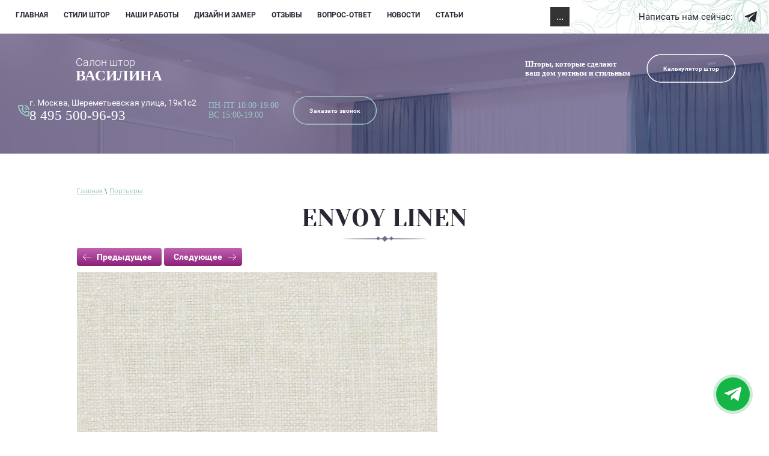

--- FILE ---
content_type: text/html; charset=utf-8
request_url: https://vacilina.ru/portyery/photo/envoy-linen
body_size: 11559
content:
		
	
	





	






		<!doctype html>
 
<html lang="ru">
	 
	<head>
				<meta charset="utf-8">
		 
		<meta name="robots" content="all"/>
		 <title>Envoy Linen</title> 
		<meta name="description" content="Envoy Linen">
		 
		<meta name="keywords" content="Envoy Linen">
		 
		<meta name="SKYPE_TOOLBAR" content="SKYPE_TOOLBAR_PARSER_COMPATIBLE">
		<meta name="viewport" content="width=device-width, height=device-height, initial-scale=1.0, maximum-scale=1.0, user-scalable=no">
		 
		<meta name="msapplication-tap-highlight" content="no"/>
		 
		<meta name="format-detection" content="telephone=no">
		
		 
				
				<link rel="stylesheet" href="/t/v1625/images/css/inner_min.css">
		
		<script src="/g/libs/jquery/1.10.2/jquery.min.js"></script>
		<script src="/g/s3/misc/adaptiveimage/1.0.0/adaptiveimage.js"></script>
		<meta name="yandex-verification" content="cfa6b39317fb9eb9" />
<meta name="cmsmagazine" content="86368d8963b4f0f96b434aafa426cd49" />
<meta name='wmail-verification' content='15680bc31554d59fcb6bd26ccfced25e' />
<meta name="msvalidate.01" content="121D9FC5657D09094F5DD45018AA6F17" />
<link rel='stylesheet' type='text/css' href='/shared/highslide-4.1.13/highslide.min.css'/>
<script type='text/javascript' src='/shared/highslide-4.1.13/highslide-full.packed.js'></script>
<script type='text/javascript'>
hs.graphicsDir = '/shared/highslide-4.1.13/graphics/';
hs.outlineType = null;
hs.showCredits = false;
hs.lang={cssDirection:'ltr',loadingText:'Загрузка...',loadingTitle:'Кликните чтобы отменить',focusTitle:'Нажмите чтобы перенести вперёд',fullExpandTitle:'Увеличить',fullExpandText:'Полноэкранный',previousText:'Предыдущий',previousTitle:'Назад (стрелка влево)',nextText:'Далее',nextTitle:'Далее (стрелка вправо)',moveTitle:'Передвинуть',moveText:'Передвинуть',closeText:'Закрыть',closeTitle:'Закрыть (Esc)',resizeTitle:'Восстановить размер',playText:'Слайд-шоу',playTitle:'Слайд-шоу (пробел)',pauseText:'Пауза',pauseTitle:'Приостановить слайд-шоу (пробел)',number:'Изображение %1/%2',restoreTitle:'Нажмите чтобы посмотреть картинку, используйте мышь для перетаскивания. Используйте клавиши вперёд и назад'};</script>

            <!-- 46b9544ffa2e5e73c3c971fe2ede35a5 -->
            <script src='/shared/s3/js/lang/ru.js'></script>
            <script src='/shared/s3/js/common.min.js'></script>
        <link rel='stylesheet' type='text/css' href='/shared/s3/css/calendar.css' /><link rel="icon" href="/favicon.png" type="image/png">

<!--s3_require-->
<link rel="stylesheet" href="/g/basestyle/1.0.1/gallery2/gallery2.css" type="text/css"/>
<link rel="stylesheet" href="/g/basestyle/1.0.1/gallery2/gallery2.blue.css" type="text/css"/>
<script type="text/javascript" src="/g/basestyle/1.0.1/gallery2/gallery2.js" async></script>
<!--/s3_require-->

<!--s3_goal-->
<script src="/g/s3/goal/1.0.0/s3.goal.js"></script>
<script>new s3.Goal({map:{"30501":{"goal_id":"30501","object_id":"40723100","event":"submit","system":"metrika","label":"request","code":"anketa"},"30701":{"goal_id":"30701","object_id":"40724900","event":"submit","system":"metrika","label":"request","code":"anketa"},"30901":{"goal_id":"30901","object_id":"41091100","event":"submit","system":"metrika","label":"request","code":"anketa"},"31101":{"goal_id":"31101","object_id":"41091300","event":"submit","system":"metrika","label":"request","code":"anketa"},"31301":{"goal_id":"31301","object_id":"38395300","event":"submit","system":"metrika","label":"request","code":"anketa"},"31501":{"goal_id":"31501","object_id":"13667061","event":"submit","system":"metrika","label":"request","code":"anketa"},"31901":{"goal_id":"31901","object_id":"12995461","event":"submit","system":"metrika","label":"request","code":"anketa"},"136301":{"goal_id":"136301","object_id":"4677901","event":"submit","system":"metrika","label":"request","code":"anketa"},"136501":{"goal_id":"136501","object_id":"4678101","event":"submit","system":"metrika","label":"request","code":"anketa"},"320701":{"goal_id":"320701","object_id":"11043501","event":"submit","system":"metrika","label":"request","code":"anketa"},"320901":{"goal_id":"320901","object_id":"11043301","event":"submit","system":"metrika","label":"request","code":"anketa"},"321101":{"goal_id":"321101","object_id":"11024301","event":"submit","system":"metrika","label":"request","code":"anketa"},"321301":{"goal_id":"321301","object_id":"11024101","event":"submit","system":"metrika","label":"request","code":"anketa"},"321501":{"goal_id":"321501","object_id":"2762701","event":"submit","system":"metrika","label":"request","code":"anketa"},"370501":{"goal_id":"370501","object_id":"14992101","event":"submit","system":"metrika","label":"request","code":"anketa"},"370701":{"goal_id":"370701","object_id":"14992301","event":"submit","system":"metrika","label":"request","code":"anketa"},"411901":{"goal_id":"411901","object_id":"16317101","event":"submit","system":"metrika","label":"request","code":"anketa"},"412101":{"goal_id":"412101","object_id":"16317301","event":"submit","system":"metrika","label":"request","code":"anketa"},"412301":{"goal_id":"412301","object_id":"15228101","event":"submit","system":"metrika","label":"request","code":"anketa"},"412501":{"goal_id":"412501","object_id":"15228301","event":"submit","system":"metrika","label":"request","code":"anketa"},"446306":{"goal_id":"446306","object_id":"2762701","event":"submit","system":"metrika","label":"FORMCALL","code":"anketa"},"446506":{"goal_id":"446506","object_id":"13667061","event":"submit","system":"metrika","label":"KONSULTACIYA","code":"anketa"},"446706":{"goal_id":"446706","object_id":"38395300","event":"submit","system":"metrika","label":"FORMMESSAGE","code":"anketa"},"1506702":{"goal_id":"1506702","object_id":"12779902","event":"submit","system":"metrika","label":"request","code":"anketa"}}, goals: [], ecommerce:[]});</script>
<!--/s3_goal-->

				  
		<!--[if lt IE 10]> <script src="/g/libs/ie9-svg-gradient/0.0.1/ie9-svg-gradient.min.js"></script> <script src="/g/libs/jquery-placeholder/2.0.7/jquery.placeholder.min.js"></script> <script src="/g/libs/jquery-textshadow/0.0.1/jquery.textshadow.min.js"></script> <script src="/g/s3/misc/ie/0.0.1/ie.js"></script> <![endif]-->
		<!--[if lt IE 9]> <script src="/g/libs/html5shiv/html5.js"></script> <![endif]-->
		 		 
		<script src="/t/v1625/images/js/seo_addons_2.js"></script>
		<link rel="stylesheet" href="/t/v1625/images/css/seo_addons_2.scss.css">
		
		<link rel="stylesheet" href="/t/v1625/images/css/site_addons.scss.css">
		<link rel="stylesheet" href="/t/v1625/images/css/bdr_addons.scss.css">
		
		<link rel="stylesheet" href="/g/templates/mgsite/css/messengers.module.css">
		<link rel="stylesheet" href="/t/v1625/images/site.btn.scss.css">
		
	</head>
	 
	<body >
		
		<div class="header">
			<div class="header-wrap">
				
				<div class="header-wrap__left">
					<div class="widget-21 horizontal menu-49 wm-widget-menu widget-type-menu_horizontal editorElement layer-type-widget" data-screen-button="more" data-responsive-tl="button" data-responsive-tp="button" data-responsive-ml="columned" data-more-text="..." data-child-icons="0">
						 
						<div class="menu-button">
							Меню
						</div>
						 
						<div class="menu-scroll">
							   <ul><li class="menu-item"><a href="/" ><span class="menu-item-text">Главная</span></a></li><li class="menu-item"><a href="/stili-shtor" ><span class="menu-item-text">Стили штор</span></a><ul class="level-2"><li><a href="/klassicheskiye-shtory"  target="_blank">Классические шторы</a></li><li><a href="/sovremennye-shtory" >Современные шторы</a></li><li><a href="/francuzskie-shtory" >Французские шторы</a></li><li><a href="/avstrijskie-shtory" >Австрийские шторы</a></li><li><a href="/anglijskie-shtory" >Английские шторы</a></li><li><a href="/shtory-v-stile-ar-deko"  target="_blank">Шторы в стиле Ар-деко</a></li><li><a href="/shtory-v-stile-provans" >Шторы в стиле прованс</a></li></ul></li><li class="menu-item"><a href="/fotogalereya" ><span class="menu-item-text">Наши работы</span></a></li><li class="menu-item"><a href="/vyzov-dizajnera-zamer" ><span class="menu-item-text">Дизайн и замер</span></a></li><li class="menu-item"><a href="/otzyvy" ><span class="menu-item-text">Отзывы</span></a></li><li class="menu-item"><a href="/vopros-otvet" ><span class="menu-item-text">Вопрос-ответ</span></a></li><li class="menu-item"><a href="/novosti" ><span class="menu-item-text">Новости</span></a></li><li class="menu-item"><a href="/stati" ><span class="menu-item-text">Статьи</span></a></li><li class="menu-item"><a href="/dostavka-i-oplata" ><span class="menu-item-text">Доставка и оплата</span></a></li><li class="menu-item"><a href="/about" ><span class="menu-item-text">О компании</span></a></li><li class="menu-item"><a href="/kontakty" ><span class="menu-item-text">Контакты</span></a></li></ul> 
						</div>
						 
					</div>
				</div>
				
									<div class="header-wrap__right">
						<div class="header-social">
															<div class="header-social__title">Написать нам сейчас:</div>
														<div class="header-social__list">
																											<div class="header-social__item">
											<a href="https://t.me/+79253784825">
												<img src="/thumb/2/ZI80L9_l1UyVyTumuWmwIA/r/d/1telegram.svg" alt="Telegramm">
											</a>
										</div>
																								</div>
						</div>
					</div>
								
			</div>
		</div>
		
		<div class="main-banner overlay" style="background-image: url(/thumb/2/45iqy8M4Pbd0TVAOsTXcHQ/r/d/top_pic.jpg);">
			
			<div class="header-banner">
			
				<div class="header-banner__wrap">
					
											<div class="header-banner__left">
							<div class="header-logo">
																	<div class="logo">
																					<a  class="logo-wrap" href="https://vacilina.ru">
																						<img src="/thumb/2/hmtCegsTL8c470gM6U0KMg/100r100/d/logo.svg" alt="logo">
																					</a>
																			</div>
																									<div class="site-name">
										<div class="site-name__desc">
											Салон штор
										</div>
										<div class="site-name__title">
											Василина
										</div>
									</div>
															</div>
						</div>
																<div class="header-banner__middle">
							<div class="header-btn__link">
								<div class="btn-link__title">Шторы, которые сделают ваш 
дом уютным и стильным</div>
								<a href="/kalkulyator" class="header-btn">Калькулятор штор</a>
							</div>
						</div>
										
					<div class="header-banner__right">
						
						<div class="header-phone">
							<div class="header-phone__icon">
								<span></span>
							</div>
							<div class="top-contacts__phone_cont">
									
																	<div class="phone-block">
																					<div class="phone-title">г. Москва, Шереметьевская улица, 19к1с2</div>
																															<div class="phone-num"><a href="tel:8 495 500-96-93">8 495 500-96-93</a></div>
																			</div>
									
							</div>
						</div>
						
						<div class="header-top__work_body">
															<div class="header-top__work__item">ПН-ПТ 10:00-19:00</div>
															<div class="header-top__work__item">ВС 15:00-19:00</div>
													</div>
						
						<div class="header-right__btn">
							    <a class="button-245 widget-146 widget-type-button editorElement layer-type-widget" href="#"  data-api-type="popup-form" data-api-url="/-/x-api/v1/public/?method=form/postform&param[form_id]=29635309&param[tpl]=wm.form.popup.tpl&placeholder=placeholder&tit_en=1&sh_err_msg=0&ic_en=0&u_s=/user" data-wr-class="popover-wrap-246"><span>Заказать звонок</span></a>
						</div>
						
					</div>
					
				</div>
				
			</div>
			
			<div class="banner-info__wrap banner-info__in">
				
				<div class="banner-info__innder">
				
					<div class="banner-info__top">
						<div class="banner-info__title">Идеальные шторы на заказ</div>
						<div class="banner-info__subtitle">по вашим размерам от 3 дней</div>
					</div>
					
					<div class="banner-info__middle">
						<div class="banner-info__desc">Создайте уют и стиль своего интерьера</div>
						<div class="banner-info__body"><ul>
	<li>на выбор более 3000 образцов ткани</li>
	<li>бесплатный эскиз изделия</li>
	<li>бесплатный выезда дизайнера с образцами по Москве и МО</li>
</ul></div>
					</div>
					
					<div class="banner-info__bottom">
						<div class="banner-info__btn-text-left">Поможем с выбором тканей и предложим до 3 вариантов реализации исходя из ваших пожеланий и бюджета</div>
						<div class="banner-info__btn">
							    <a class="button-245 widget-146 widget-type-button editorElement layer-type-widget" href="#"  data-api-type="popup-form" data-api-url="/-/x-api/v1/public/?method=form/postform&param[form_id]=29651909&param[tpl]=wm.form.popup.tpl&placeholder=placeholder&tit_en=1&sh_err_msg=0&ic_en=0&u_s=/user" data-wr-class="popover-wrap-247"><span>Записаться на замер</span></a>
						</div>
						<div class="banner-info__btn-text-right">При первом обращении скидка<span>до 7%</span></div>
					</div>
					
				</div>
				
			</div>
			
			<div class="banner-adw banner-adw__in">
				<div class="advantages1__wrapper">
		            			            <div class="item">
			                				                <div class="item__right">
				                    <div class="adv-title">
				                    					                    				                    			<span>
			                    				<img src="/thumb/2/9TMtZu4o_8f8mIQXbrZDxA/r/d/pre_1.svg" alt="Большой опыт">
			                    			</span>
			                    						                    					                    		<div class="title">
				                    			Большой опыт
				                    		</div>
			                    						                    </div>
				                    <div class="desc">За последний год мы успешно выполнили более 250 заказов и клиенты высоко оценили наш профессионализм, постоянно обращаются к нам и рекомендуют нас другим.</div>				                </div>
			                			            </div>
		            			            <div class="item">
			                				                <div class="item__right">
				                    <div class="adv-title">
				                    					                    				                    			<span>
			                    				<img src="/thumb/2/bmPSOKVaVdLDWUBnYZTtpQ/r/d/pre_2.svg" alt="Качественные материалы">
			                    			</span>
			                    						                    					                    		<div class="title">
				                    			Качественные материалы
				                    		</div>
			                    						                    </div>
				                    <div class="desc">Используем только лучшие ткани и фурнитуру от ведущих мировых производителей, все материалы имеют сертификаты соответствия, гарантируя надежность и экологичность.</div>				                </div>
			                			            </div>
		            			            <div class="item">
			                				                <div class="item__right">
				                    <div class="adv-title">
				                    					                    				                    			<span>
			                    				<img src="/thumb/2/uOA9uKPpFxPx4fcWjLd20Q/r/d/pre_3.svg" alt="Опытные специалисты">
			                    			</span>
			                    						                    					                    		<div class="title">
				                    			Опытные специалисты
				                    		</div>
			                    						                    </div>
				                    <div class="desc">Наши мастера обладают профильным образованием и богатым практическим опытом, что гарантирует высокое качество выполнения заказа.</div>				                </div>
			                			            </div>
		            			            <div class="item">
			                				                <div class="item__right">
				                    <div class="adv-title">
				                    					                    				                    			<span>
			                    				<img src="/thumb/2/CDqHZ_tDjiIAHRcDwKrrVQ/r/d/pre_4.svg" alt="Дополнительные услуги">
			                    			</span>
			                    						                    					                    		<div class="title">
				                    			Дополнительные услуги
				                    		</div>
			                    						                    </div>
				                    <div class="desc">Оказываем услуги по установке карнизов и жалюзи, навеске и отпариванию штор, выполняем все работы &quot;под ключ&quot;, обеспечивая полное удобство и качество для наших клиентов</div>				                </div>
			                			            </div>
		            		        </div>
			</div>
			
		</div>
		 
		<div class="wrapper editorElement layer-type-wrapper" >
			  <div class="side-panel side-panel-60 widget-type-side_panel editorElement layer-type-widget widget-29" data-layers="['widget-21':['tablet-landscape':'inSide','tablet-portrait':'inSide','mobile-landscape':'inSide','mobile-portrait':'inSide']]" data-phantom="1" data-position="left">
	<div class="side-panel-top">
		<div class="side-panel-button">
			<span class="side-panel-button-icon">
				<span class="side-panel-button-icon-line"></span>
				<span class="side-panel-button-icon-line"></span>
				<span class="side-panel-button-icon-line"></span>
			</span>
		</div>
		<div class="side-panel-top-inner" ></div>
	</div>
	<div class="side-panel-mask"></div>
	<div class="side-panel-content">
				<div class="side-panel-content-inner"></div>
	</div>
</div>   
					<div class="editorElement layer-type-block ui-droppable block-32" >
		<div class="editorElement layer-type-block ui-droppable block-35" >
			 <div itemscope="" itemtype="http://schema.org/BreadcrumbList" class="widget-31 path widget-type-path editorElement layer-type-widget"><span itemscope="" itemprop="itemListElement" itemtype="http://schema.org/ListItem"><a itemprop="item" href="/"><span itemprop="name">Главная</span><meta itemprop="position" content="1"></a></span> \ <span itemscope="" itemprop="itemListElement" itemtype="http://schema.org/ListItem"><a itemprop="item" href="/portyery"><span itemprop="name">Портьеры</span><meta itemprop="position" content="2"></a></span></div> 
			<h1 class="h1 widget-32 widget-type-h1 editorElement layer-type-widget">
				Envoy Linen
			</h1>
			<article class="content-68 content widget-33 widget-type-content editorElement layer-type-widget">		<div class="g-page g-page-gallery2 g-page-gallery2--photo">

		
		
						
										
										
			
			
			<a href="/portyery/photo/envoy-glacier-grey" class="g-button g-button--invert g-button--arr-left">Предыдущее</a>
			<a href="/portyery/photo/envoy-mauve-orchid" class="g-button g-button--invert g-button--arr-right">Следующее</a>

			
			<div class="g-gallery2-preview ">
	<img src="/thumb/2/X1z9EvP5WMoflX-tDGGjIw/800r600/d/envoy_linen.jpg" alt='Изображение'>
</div>

			
			<a href="/portyery/photo/envoy-glacier-grey" class="g-gallery2-thumb g-gallery2-thumb--prev">
	<span class="g-gallery2-thumb__image">
									<img src="/thumb/2/iHpUi2TFv7hd-hfAHUvNBQ/180r140/d/envoy_glacier_grey.jpg" alt="Изображение">
						</span>
	<span class="g-link g-link--arr-left">Предыдущее</span>
</a>
			
			<a href="/portyery/photo/envoy-mauve-orchid" class="g-gallery2-thumb g-gallery2-thumb--next">
	<span class="g-gallery2-thumb__image">
									<img src="/thumb/2/WHMD5lFAF0dQ4kYt1Y-W3g/180r140/d/envoy_mauve_orchid.jpg" alt="Изображение">
						</span>
	<span class="g-link g-link--arr-right">Следующее</span>
</a>
			
			<div class="g-line"><a href="/portyery/album/monteverde" class="g-button g-button--invert">Вернуться в галерею</a></div>

		
			</div>

	</article>
		</div>
		
				
	</div>
	<div class="editorElement layer-type-block ui-droppable block-14" >
		<div class="layout layout_center not-columned layout_20_id_29" >
			<div class="editorElement layer-type-block ui-droppable block-18" >
				<div class="layout column layout_30" >
					<div class="editorElement layer-type-block ui-droppable block-19" >
						           
    
    
	<div class="form-33 widget-12 vertical_mode widget-type-form_adaptive editorElement layer-type-widget">
        <div class="form__header"><div class="align-elem">Получить консультацию</div></div>                    				<div class="form__text"><div class="align-elem"><span style="font-size:14pt;">Оставьте свои контакты и мы обязательно свяжемся с Вами!</span></div></div>
                    		<div class="form__body" data-api-type="form" data-api-url="/-/x-api/v1/public/?method=form/postform&param[form_id]=13667061">
            				<form method="post">
					<input type="hidden" name="_form_item" value="33">
					<input type="hidden" name="form_id" value="13667061">
					<input type="hidden" name="tpl" value="db:bottom.tpl">
                    						<div class="form-table">
							<div class="form-tbody">
                                									<div class="form-item-group group-text">
                                        <div class="form-item form-text name"><div class="form-item__body"><input class="wm-input-default"  placeholder="* Ваше имя: "  type="text" size="1" maxlength="100" value="" name="d[0]" id="d[0]" required /></div></div><div class="form-item form-text phone"><div class="form-item__body"><input class="wm-input-default"  placeholder="* Телефон: "  type="text" size="1" maxlength="100" value="" name="d[1]" id="d[1]" required /></div></div>
									</div>
                                                                									<div class="form-item-group group-textarea">
                                        <div class="form-item form-textarea comments"><label class="form-item__body"><textarea class="wm-input-default"  placeholder=" Комментарии: " cols="1" rows="1" name="d[2]" id="d[2]"></textarea></label></div>
									</div>
                                							</div>
                            								<div class="form-tfoot">
									<div class="form-item-group group-button">
                                                                                    <div class="form-item form-checkbox field_150673300"><div class="form-item__body"><input type="checkbox" id="d[3]" name="d[3]"><label for="d[3]" class="form-item__title">Я согласен(на) на обработку моих <a href="/user/agreement">персональных данных</a>:</label></div></div>
                                                                                                                            <div class="form-submit"><div class="form-item__body"><button class="wm-input-default" type="submit"><span class="align-elem">Отправить</span></button></div></div>
                                        									</div>
								</div>
                            						</div>
                                                                    				<re-captcha data-captcha="recaptcha"
     data-name="captcha"
     data-sitekey="6LcNwrMcAAAAAOCVMf8ZlES6oZipbnEgI-K9C8ld"
     data-lang="ru"
     data-rsize="invisible"
     data-type="image"
     data-theme="light"></re-captcha></form>
            		</div>
	</div>
       
					</div>
				</div>
				<div class="layout column layout_32" >
					<div class="editorElement layer-type-block ui-droppable block-21" >
						  
		
	<div class="editable_block-37 widget-16 editorElement layer-type-widget">
		<div class="header"><div class="align-elem">Контактная информация</div></div>		<div class="body">
																																																																																						
		</div>
	</div>

        <div class="address-34 widget-13 address-block contacts-block widget-type-contacts_address editorElement layer-type-widget">
        <div class="inner">
            <label class="cell-icon" for="tg34">
                <span class="icon"></span>
            </label>
            <input id="tg34" class="tgl-but" type="checkbox">
            <div class="block-body-drop">
                <div class="cell-text">
                    <div class="title"><div class="align-elem">Адрес:</div></div>
                    <div class="text_body">
                        <div class="align-elem">Москва, Шереметьевская улица, 19к1с2</div>
                    </div>
                </div>
            </div>
        </div>
    </div>
    	<div class="phones-35 widget-14 phones-block contacts-block widget-type-contacts_phone editorElement layer-type-widget" style="background: url(/t/v1294/images/images/tel.png) left 14px/ auto auto no-repeat;">
		<div class="inner">
			<label class="cell-icon" for="tg-phones-35">
				<span class="icon"></span>
			</label>
			<input id="tg-phones-35" class="tgl-but" type="checkbox">
			<div class="block-body-drop">
				<div class="cell-text">
					<div class="title"><div class="align-elem">Телефон:</div></div>
					<div class="text_body">
						<div class="align-elem">
															<div><a href="tel:84955009693">8 495 500-96-93</a></div><div><a href="tel:84956891663">8 495 689-16-63</a></div>													</div>
						
						
					</div>
					
				</div>
			</div>
			<div class="work_header 1" style="color: white;font-weight: bold;margin-top: 15px;font-size: 15px"><a href="mailto:salon_v@mail.ru">salon_v@mail.ru</a></div>
			<div class="work_header" style="color: white;font-weight: bold;margin-top: 15px;font-size: 15px">ПН-ПТ 10:00-19:00<br> ВС 15:00-19:00</div>
		</div>
	</div>
    	<div class="schedule-36 widget-15 schedule-block contacts-block widget-type-contacts_schedule editorElement layer-type-widget">
		<div class="inner">
			<label class="cell-icon" for="tg-schedule-36">
				<span class="icon"></span>
			</label>
			<input id="tg-schedule-36" class="tgl-but" type="checkbox">
			<div class="block-body-drop">
				<div class="cell-text">
					<div class="title"><div class="align-elem">График работы:</div></div>
					<div class="text_body">
						<div class="align-elem">ПН-ПТ 10:00-19:00, ВС 15:00-19:00</div>
					</div>
				</div>
			</div>
		</div>
	</div>
  
						<div class="widget-28 widgetsocial-59 widget-type-social_links editorElement layer-type-widget">
							 <div class="soc-content">  <div class="soc-item vk"><a href="https://m.vk.com/id710439983" class="soc" target="_blank"><span class="wg-soc-icon"></span></a></div></div>
		</div>
		
		<div class="share_block" style="text-align: left; padding: 40px 10px 0;">
						<div class="cont-soc">
							<script src="https://yastatic.net/es5-shims/0.0.2/es5-shims.min.js"></script>
							<script src="https://yastatic.net/share2/share.js"></script>
							<div class="ya-share2" data-services="vkontakte,odnoklassniki,moimir,twitter"></div>
						</div>
					</div>
	</div>
</div>
</div>
</div>
</div>
<div class="editorElement layer-type-block ui-droppable block-22" >
	<div class="layout layout_center not-columned layout_38_id_39" >
		<div class="editorElement layer-type-block ui-droppable block-23" >
			<div class="left_wr">
			<iframe src="https://yandex.ru/sprav/widget/rating-badge/1048491721" width="150" height="50" frameborder="0"></iframe>
			<br>
			<div class="layout column layout_44" >
				<div class="editorElement layer-type-block ui-droppable block-26" >
					<div class="site-copyright widget-19 widget-type-site_copyright editorElement layer-type-widget">
						 
						<div class="align-elem">
							   Copyright &copy; 2018 - 2026							
							Салон штор "Василина" 
						</div>
						 
					</div>
				</div>
								<div class="site_map_link">
					<a href="/karta-sajta">Карта сайта</a>
				</div>
							</div>
			<div class="layout column layout_42" >
				<div class="editorElement layer-type-block ui-droppable block-25" >
					<div class="site-counters widget-18 widget-type-site_counters editorElement layer-type-widget">
						 <!-- Yandex.Metrika counter -->
<script type="text/javascript" >
   (function(m,e,t,r,i,k,a){m[i]=m[i]||function(){(m[i].a=m[i].a||[]).push(arguments)};
   m[i].l=1*new Date();k=e.createElement(t),a=e.getElementsByTagName(t)[0],k.async=1,k.src=r,a.parentNode.insertBefore(k,a)})
   (window, document, "script", "https://mc.yandex.ru/metrika/tag.js", "ym");

   ym(55790587, "init", {
        clickmap:true,
        trackLinks:true,
        accurateTrackBounce:true,
        webvisor:true
   });
</script>
<noscript><div><img src="https://mc.yandex.ru/watch/55790587" style="position:absolute; left:-9999px;" alt="Yandex.Metrika" /></div></noscript>
<!-- /Yandex.Metrika counter -->

<!-- Yandex.Metrika counter -->
<script type="text/javascript" >
   (function(m,e,t,r,i,k,a){m[i]=m[i]||function(){(m[i].a=m[i].a||[]).push(arguments)};
   m[i].l=1*new Date();k=e.createElement(t),a=e.getElementsByTagName(t)[0],k.async=1,k.src=r,a.parentNode.insertBefore(k,a)})
   (window, document, "script", "https://mc.yandex.ru/metrika/tag.js", "ym");

   ym(71731705, "init", {
        clickmap:true,
        trackLinks:true,
        accurateTrackBounce:true
   });
</script>
<noscript><div><img src="https://mc.yandex.ru/watch/71731705" style="position:absolute; left:-9999px;" alt="Yandex.Metrika" /></div></noscript>
<!-- /Yandex.Metrika counter -->

<!--LiveInternet counter--><script type="text/javascript">
document.write("<a href='//www.liveinternet.ru/click' "+
"target=_blank><img src='//counter.yadro.ru/hit?t12.2;r"+
escape(document.referrer)+((typeof(screen)=="undefined")?"":
";s"+screen.width+"*"+screen.height+"*"+(screen.colorDepth?
screen.colorDepth:screen.pixelDepth))+";u"+escape(document.URL)+
";h"+escape(document.title.substring(0,150))+";"+Math.random()+
"' alt='LiveInternet' title='LiveInternet: показано число просмотров за 24"+
" часа, посетителей за 24 часа и за сегодня' "+
"border='0' width='88' height='31'><\/a>")
</script><!--/LiveInternet-->

<!-- Global site tag (gtag.js) - Google Analytics -->
<script async src="https://www.googletagmanager.com/gtag/js?id=UA-170618929-1"></script>
<script>
  window.dataLayer = window.dataLayer || [];
  function gtag(){dataLayer.push(arguments);}
  gtag('js', new Date());

  gtag('config', 'UA-170618929-1');
</script>

<script type="text/javascript" src="//cp.onicon.ru/loader/5445ee4572d22c714d000196.js"></script>
<!--__INFO2026-01-18 14:34:04INFO__-->
 
					</div>
				</div>
			</div>
			</div>
			<div class="layout column layout_40" >
				
				<div class="payment_systems">
										<div class="paym_title">Способы оплаты:</div>
					    <div class="soc_networks">
					    					    					        <a href="/dostavka-i-oplata" class="soc_item">
				                <img src="/thumb/2/o8Oam5YM4uKNTnl9tu-vcQ/40r40/d/card_1.png" alt="Карта" title="Карта" class="icon">
					        </a>
											    					    					        <a href="/dostavka-i-oplata" class="soc_item">
				                <img src="/thumb/2/yLXu2Q2OwrfSIN7ZaaVC_w/40r40/d/cash_1.png" alt="Наличные" title="Наличные" class="icon">
					        </a>
											    					</div>
									</div>
				
				
				<div class="delivery_systems">
										<div class="delivery_title">Способы доставки:</div>
					    <div class="soc_networks">
					    					    					        <a href="/dostavka-i-oplata" class="soc_item">
				                <img src="/thumb/2/FzAQOrGLTX5sR9_psNKPxg/40r40/d/kurer.png" alt="Курьер" title="Курьер" class="icon">
					        </a>
											    					    					        <a href="/dostavka-i-oplata" class="soc_item">
				                <img src="/thumb/2/dINH6SEcI_nLsxlecL1l_A/40r40/d/samovyvoz.png" alt="Самовывоз" title="Самовывоз" class="icon">
					        </a>
											    					</div>
									</div>
				
				<div class="cop_wr">
										<div class="garantee_icon">
						<img src="/thumb/2/356M9ck0kDSNeewxBe5KGA/100r100/d/garantiya.png" alt="Гарантия на изделие 1 год" title="Гарантия на изделие 1 год">
					</div>
										<div class="editorElement layer-type-block ui-droppable block-24">
						<div class="mega-copyright widget-17 widget-type-mega_copyright editorElement layer-type-widget"><span style='font-size:14px;' class='copyright'><!--noindex--><span style="text-decoration:underline; cursor: pointer;" onclick="javascript:window.open('https://megagr'+'oup.ru/?utm_referrer='+location.hostname)" class="copyright">Создать сайт</span> в Мегагрупп.ру<!--/noindex-->
</span></div>					</div>
				</div>
				
			</div>
		</div>
	</div>
</div>
<div class="scroll_btn"></div>
</div>



 <div itemscope itemtype="http://schema.org/Organization" class="contacts_schema">
 <span itemprop="name" class="company">Салон штор Василина</span>
     <div itemprop="address" itemscope itemtype="http://schema.org/PostalAddress" class="address">
      <span itemprop="streetAddress" class="street">Шереметьевская улица, 19к1с2</span>
              <span itemprop="postalCode">127521</span>
                    <span itemprop="addressLocality">Москва</span>
           </div>
      <span itemprop="telephone">+7 (495) 500-96-93</span>
     <span itemprop="telephone">+7 (495) 689-16-63</span>
 
     <span itemprop="email">salon_v@mail.ru</span>
  </div>
<link rel="stylesheet" href="/g/css/styles_articles_tpl.css">
<link href="/g/s3/anketa2/1.0.0/css/jquery-ui.css" rel="stylesheet" type="text/css"/>
<script type="text/javascript" src="/g/libs/jquery-maskedinput/1.3.1//jquery.maskedinput.min.js"></script> 
<script src="/g/libs/jqueryui/1.10.0/jquery-ui.min.js" type="text/javascript"></script>
	<script src="/g/s3/anketa2/1.0.0/js/jquery.ui.datepicker-ru.js"></script>
 
<script src="/g/s3/misc/form/1.2.0/s3.form.js" type="text/javascript"></script>
<link rel="stylesheet" href="/g/libs/jquery-popover/0.0.3/jquery.popover.css">
<script src="/g/libs/jquery-popover/0.0.3/jquery.popover.min.js" type="text/javascript"></script>
<script src="/g/libs/owl-carousel/2.3.4/owl.carousel.min.js" charset="utf-8"></script>
<link rel="stylesheet" href="/g/libs/owl-carousel/2.3.4/owl.carousel.min.css">
<script type="text/javascript" src="/t/v1625/images/js/main.js"></script>
<link rel="stylesheet" href="/t/v1625/images/css/seo_addons.scss.css">

<div class="mg-global-messengers">
	<button class="mg-global-messengers__button"><span></span><span></span><span></span></button>
	<div class="mg-global-messengers__list">
		<div class="mg-global-messengers__list-inner">
			<div class="mg-global-messengers__item">
				<button class="mg-global-messengers__item-button js-onicon-button"><img src="/t/v1625/images/message_chat.svg" alt=""></button>
				<div class="mg-global-messengers__item-text">Онлайн-чат</div>
			</div>
			<div class="mg-global-messengers__item">
				<a href="https://t.me/+79253784825" target="_blank" class="mg-global-messengers__item-button js-telegram-button">
					<img src="/thumb/2/Equ6Of5JmdV93OA3eD6B0g/48c48/d/message_tg.svg" alt="Telegram" />
				</a>
				<div class="mg-global-messengers__item-text">Telegram</div>
			</div>
			<div class="mg-global-messengers__item">
				<a href="https://api.whatsapp.com/send?phone=79253784825" target="_blank" class="mg-global-messengers__item-button js-whatsapp-button">
					<img src="/thumb/2/fQIzZq0uJxR1M963KVm7Bg/48c48/d/message_wa.svg" alt="Whatsapp" />
				</a>
				<div class="mg-global-messengers__item-text">Whatsapp</div>
			</div>
		</div>
	</div>
</div>
<script src="/t/v1625/images/site.addons.js"></script>

<!-- assets.bottom -->
<!-- </noscript></script></style> -->
<script src="/my/s3/js/site.min.js?1768462484" ></script>
<script >/*<![CDATA[*/
var megacounter_key="2dfb0b695aba5ab4f40654e73bd51aa3";
(function(d){
    var s = d.createElement("script");
    s.src = "//counter.megagroup.ru/loader.js?"+new Date().getTime();
    s.async = true;
    d.getElementsByTagName("head")[0].appendChild(s);
})(document);
/*]]>*/</script>
<script >/*<![CDATA[*/
$ite.start({"sid":2024764,"vid":2037884,"aid":2401034,"stid":4,"cp":21,"active":true,"domain":"vacilina.ru","lang":"ru","trusted":false,"debug":false,"captcha":3,"onetap":[{"provider":"vkontakte","provider_id":"51960191","code_verifier":"O3YmFmdyMD5WxMMONGVYdETZMjD2DhhNNWUJhTkmgRQ"}]});
/*]]>*/</script>
<!-- /assets.bottom -->
</body>
 
</html>	

--- FILE ---
content_type: text/css
request_url: https://vacilina.ru/t/v1625/images/css/site_addons.scss.css
body_size: 1783
content:
@charset 'utf-8';
body.calc .block-35 {
  width: auto; }
  body.calc .widget-33, body.calc .block-32 {
    padding: 0; }
  body.calc .widget-31, body.calc .widget-32 {
    display: none; }

div[id*="sandbox_theme_panel"] {
  top: 15% !important;
  bottom: auto !important;
  width: 130px !important;
  font: bold 14px Arial !important;
  padding: 5px !important;
  color: #000; }

.newblock {
  padding: 41px 30px 50px;
  background: #f2f0f8; }
  .newblock__inner {
    max-width: 1024px;
    margin: 0 auto;
    text-align: center; }
  .newblock__title {
    color: #8269b5;
    font: 30px/1 Yeseva One, serif;
    margin-bottom: 13px;
    padding: 0 40px 18px;
    background: url(../newblock_icon.png) 50% 100% no-repeat; }
  .newblock__body {
    color: #8269b5;
    font: 16px Roboto;
    margin-bottom: 22px; }
  a.newblock__link {
    display: inline-block;
    vertical-align: top;
    text-decoration: none;
    color: #fff;
    font: 18px/1 Roboto, serif;
    background: #8d217a;
    border: 1px solid #fff;
    padding: 11px 20px;
    text-decoration: none; }
    a.newblock__link:hover {
      text-decoration: underline; }

.calc {
  background: url(../newbg.jpg) 50% 50% / cover no-repeat; }
  .calc__inner {
    max-width: 1024px;
    margin: 0 auto;
    padding: 110px 0 86px;
    color: #fff;
    position: relative;
    left: 30px; }
  .calc__title {
    font: 30px/1.33 Yeseva One, serif;
    padding-bottom: 23px;
    text-transform: uppercase;
    max-width: 420px;
    background: url(../newblock_icon1.png) 0 100% no-repeat;
    margin-bottom: 23px; }
  .calc__value {
    margin-bottom: 24px;
    font: 18px Roboto, serif; }
    .calc__value input[type="text"] {
      display: block;
      width: 215px;
      margin-top: 5px;
      box-sizing: border-box;
      border-radius: 2px;
      border: 1px solid #fff;
      background: none;
      outline: none;
      color: #fff;
      padding: 8px 12px; }
      .calc__value input[type="text"]::-webkit-input-placeholder {
        color: #fff; }
      .calc__value input[type="text"]::-moz-placeholder {
        /* Firefox 19+ */
        color: #fff; }
      .calc__value input[type="text"]:-ms-input-placeholder {
        /* IE 10+ */
        color: #fff; }
      .calc__value input[type="text"]:-moz-placeholder {
        /* Firefox 18- */
        color: #fff; }
  .calc button[type="submit"] {
    background: none;
    border: 1px solid #fff;
    border-radius: 2px;
    background: #8d217a;
    width: 215px;
    text-align: center;
    padding: 8px 5px;
    color: #fff;
    margin: 6px 0 57px; }
    .calc button[type="submit"]:hover {
      text-decoration: underline; }
  .calc__sum {
    font: 30px Yeseva One, serif;
    margin-bottom: 55px; }
    .calc__sum > span {
      font-family: Roboto, serif; }
  .calc__note {
    font: 18px/1.44 Roboto, serif; }
    .calc__note p:first-child {
      margin-top: 0; }
    .calc__note p:last-child {
      margin-bottom: 0; }

@media (max-width: 1024px) {
  .calc__inner {
    left: auto;
    padding-left: 30px;
    padding-right: 30px; } }

@media (max-width: 960px) {
  .newblock__title {
    padding-left: 0;
    padding-right: 0; } }

@media (max-width: 480px) {
  .newblock {
    padding: 20px; }

  .newblock__title {
    font-size: 23px; }

  .newblock__body {
    font-size: 14px; }

  .calc__inner {
    padding: 40px 20px; }

  .calc__sum, .calc button[type="submit"] {
    margin-bottom: 30px; }

  .calc__note {
    font-size: 16px; } }

@media (max-width: 380px) {
  .calc__sum {
    font-size: 24px; }

  .newblock__title {
    font-size: 18px; }

  .newblock__body {
    font-size: 14px;
    margin-bottom: 12px; } }

@media (max-width: 320px) {
  .calc__sum {
    font-size: 20px; }

  .calc__title {
    font-size: 25px; } }

.content-68 .button-panel {
  background-color: #f2f0f8;
  padding: 30px 0;
  text-align: center; }
  .content-68 .button-panel-inner {
    margin-left: auto;
    margin-right: auto;
    max-width: 1024px;
    padding-left: 10px;
    padding-right: 10px; }
  .content-68 .button-panel-title {
    color: #8273c1;
    padding-bottom: 15px;
    background: url(../images/newblock_icon_pink.png) bottom center no-repeat;
    margin-bottom: 10px;
    font-size: 24px;
    font-family: Yeseva One, serif;
    line-height: 1.1;
    white-space: pre-line; }
  .content-68 .button-panel-note {
    color: #8273c1;
    font-size: 13px;
    margin-bottom: 10px; }
  .content-68 .button-panel-item {
    display: inline-block;
    text-decoration: none;
    color: #fff;
    background-color: #8b2578;
    padding: 5px 15px;
    font-size: 14px; }

.g-page-gallery2.g-page-gallery2--photo {
  margin: 0; }
  .g-page-gallery2.g-page-gallery2--photo .g-button.g-button--invert {
    color: #fff !important;
    border: 0 !important;
    box-shadow: none !important; }
  .g-page-gallery2.g-page-gallery2--photo .g-button--invert.g-button--arr-right::after {
    background: url("data:image/svg+xml,%3Csvg%20version%3D%221.1%22%20baseProfile%3D%22full%22%20xmlns%3D%22http%3A%2F%2Fwww.w3.org%2F2000%2Fsvg%22%20xmlns%3Axlink%3D%22http%3A%2F%2Fwww.w3.org%2F1999%2Fxlink%22%20xmlns%3Aev%3D%22http%3A%2F%2Fwww.w3.org%2F2001%2Fxml-events%22%20xml%3Aspace%3D%22preserve%22%20x%3D%220px%22%20y%3D%220px%22%20width%3D%2213px%22%20height%3D%2211px%22%20%20viewBox%3D%220%200%2013%2011%22%20preserveAspectRatio%3D%22none%22%20shape-rendering%3D%22geometricPrecision%22%3E%3Cpath%20fill%3D%22%23fff%22%20d%3D%22M7.1%2C0.7L7.8%2C0L13%2C5.5L7.8%2C11l-0.7-0.7l4-4.3H0V5h11.1L7.1%2C0.7z%22%2F%3E%3C%2Fsvg%3E") 0 0 no-repeat; }
  .g-page-gallery2.g-page-gallery2--photo .g-button--invert.g-button--arr-left::after {
    background: url("data:image/svg+xml,%3Csvg%20version%3D%221.1%22%20baseProfile%3D%22full%22%20xmlns%3D%22http%3A%2F%2Fwww.w3.org%2F2000%2Fsvg%22%20xmlns%3Axlink%3D%22http%3A%2F%2Fwww.w3.org%2F1999%2Fxlink%22%20xmlns%3Aev%3D%22http%3A%2F%2Fwww.w3.org%2F2001%2Fxml-events%22%20xml%3Aspace%3D%22preserve%22%20x%3D%220px%22%20y%3D%220px%22%20width%3D%2213px%22%20height%3D%2211px%22%20%20viewBox%3D%220%200%2013%2011%22%20preserveAspectRatio%3D%22none%22%20shape-rendering%3D%22geometricPrecision%22%3E%3Cpath%20fill%3D%22%23fff%22%20d%3D%22M5.9%2C0.7L5.2%2C0L0%2C5.5L5.2%2C11l0.7-0.7L1.9%2C6H13V5H1.9L5.9%2C0.7z%22%2F%3E%3C%2Fsvg%3E") 0 0 no-repeat; }


--- FILE ---
content_type: text/css
request_url: https://vacilina.ru/t/v1625/images/site.btn.scss.css
body_size: -22
content:
.scroll_btn {
  right: auto;
  bottom: 16px;
  left: 16px;
}


--- FILE ---
content_type: text/css
request_url: https://vacilina.ru/t/v1625/images/css/seo_addons.scss.css
body_size: 1790
content:
html body #_lp_block_63981700[data-block-layout='20251'] .lpc-gallery-3__content, html body #_lp_block_62951900[data-block-layout='20251'] .lpc-gallery-3__content, html body #_lp_block_23719301[data-block-layout='20251'] .lpc-gallery-3__content, html body #_lp_block_23751301[data-block-layout='20251'] .lpc-gallery-3__content, html body #_lp_block_9901701[data-block-layout='20251'] .lpc-gallery-3__content, html body #_lp_block_32833901[data-block-layout='20251'] .lpc-gallery-3__content, html body #_lp_block_35237501[data-block-layout='20251'] .lpc-gallery-3__content, html body #_lp_block_32399501[data-block-layout='20251'] .lpc-gallery-3__content {
  max-width: 678px;
  margin: -80px auto 36px; }
  @media (max-width: 827px) {
    html body #_lp_block_63981700[data-block-layout='20251'] .lpc-gallery-3__content, html body #_lp_block_62951900[data-block-layout='20251'] .lpc-gallery-3__content, html body #_lp_block_23719301[data-block-layout='20251'] .lpc-gallery-3__content, html body #_lp_block_23751301[data-block-layout='20251'] .lpc-gallery-3__content, html body #_lp_block_9901701[data-block-layout='20251'] .lpc-gallery-3__content, html body #_lp_block_32833901[data-block-layout='20251'] .lpc-gallery-3__content, html body #_lp_block_35237501[data-block-layout='20251'] .lpc-gallery-3__content, html body #_lp_block_32399501[data-block-layout='20251'] .lpc-gallery-3__content {
      margin-top: 0; } }
  @media (max-width: 480px) {
    html body #_lp_block_63981700[data-block-layout='20251'] .lpc-gallery-3__content, html body #_lp_block_62951900[data-block-layout='20251'] .lpc-gallery-3__content, html body #_lp_block_23719301[data-block-layout='20251'] .lpc-gallery-3__content, html body #_lp_block_23751301[data-block-layout='20251'] .lpc-gallery-3__content, html body #_lp_block_9901701[data-block-layout='20251'] .lpc-gallery-3__content, html body #_lp_block_32833901[data-block-layout='20251'] .lpc-gallery-3__content, html body #_lp_block_35237501[data-block-layout='20251'] .lpc-gallery-3__content, html body #_lp_block_32399501[data-block-layout='20251'] .lpc-gallery-3__content {
      padding-left: 14px;
      padding-right: 14px; }
      html body #_lp_block_63981700[data-block-layout='20251'] .lpc-gallery-3__content .lpc-gallery-3__title, html body #_lp_block_62951900[data-block-layout='20251'] .lpc-gallery-3__content .lpc-gallery-3__title, html body #_lp_block_23719301[data-block-layout='20251'] .lpc-gallery-3__content .lpc-gallery-3__title, html body #_lp_block_23751301[data-block-layout='20251'] .lpc-gallery-3__content .lpc-gallery-3__title, html body #_lp_block_9901701[data-block-layout='20251'] .lpc-gallery-3__content .lpc-gallery-3__title, html body #_lp_block_32833901[data-block-layout='20251'] .lpc-gallery-3__content .lpc-gallery-3__title, html body #_lp_block_35237501[data-block-layout='20251'] .lpc-gallery-3__content .lpc-gallery-3__title, html body #_lp_block_32399501[data-block-layout='20251'] .lpc-gallery-3__content .lpc-gallery-3__title {
        font-size: 30px; } }
  @media (max-width: 375px) {
    html body #_lp_block_63981700[data-block-layout='20251'] .lpc-gallery-3__content .lpc-gallery-3__title, html body #_lp_block_62951900[data-block-layout='20251'] .lpc-gallery-3__content .lpc-gallery-3__title, html body #_lp_block_23719301[data-block-layout='20251'] .lpc-gallery-3__content .lpc-gallery-3__title, html body #_lp_block_23751301[data-block-layout='20251'] .lpc-gallery-3__content .lpc-gallery-3__title, html body #_lp_block_9901701[data-block-layout='20251'] .lpc-gallery-3__content .lpc-gallery-3__title, html body #_lp_block_32833901[data-block-layout='20251'] .lpc-gallery-3__content .lpc-gallery-3__title, html body #_lp_block_35237501[data-block-layout='20251'] .lpc-gallery-3__content .lpc-gallery-3__title, html body #_lp_block_32399501[data-block-layout='20251'] .lpc-gallery-3__content .lpc-gallery-3__title {
      font-size: 26px; } }

body .header_btn_wrapper .button-245 {
  min-width: 212px;
  box-sizing: border-box;
  margin-bottom: 5px; }
  body .s3_form_item_alias_prod_name {
    display: none; }

.products-slider {
  padding-top: 70px;
  box-sizing: border-box; }
  .products-slider * {
    box-sizing: border-box; }
  .products-slider__title {
    text-align: center;
    color: #8269b5;
    font-size: 28px;
    font-weight: 400;
    font-family: Yeseva One, serif;
    text-transform: uppercase;
    padding-bottom: 15px;
    background: url([data-uri])  center bottom no-repeat;
    margin-bottom: 20px; }
  @media (max-width: 480px) {
    .products-slider__title {
      font-size: 25px; } }
  .products-slider__inner {
    max-width: 1044px;
    margin: 0 auto;
    padding: 0 10px; }
  .products-slider__body:not(.owl-carousel) {
    display: flex;
    justify-content: center;
    flex-wrap: wrap; }
  .products-slider__body:not(.owl-carousel) .products-slider__item {
    max-width: 23%;
    width: 100%;
    margin: 0 1% 10px; }
    @media (max-width: 960px) {
    .products-slider__body:not(.owl-carousel) .products-slider__item {
      max-width: 31%; } }
    @media (max-width: 640px) {
    .products-slider__body:not(.owl-carousel) .products-slider__item {
      max-width: 48%; } }
    @media (max-width: 480px) {
    .products-slider__body:not(.owl-carousel) .products-slider__item {
      max-width: 100%;
      margin: 0 0 10px; } }
  .products-slider__item {
    font-family: Roboto, sans-serif;
    text-align: center;
    padding: 15px;
    border: 1px solid #9ccac7; }
  .products-slider__item .picture {
    text-align: center;
    min-height: 180px;
    display: flex;
    justify-content: center;
    align-items: center; }
    .products-slider__item .picture img {
      width: 100%;
      display: block;
      height: 180px;
      object-fit: cover; }
  .products-slider__item .name {
    padding-top: 15px;
    font-size: 22px; }
  .products-slider__item .description {
    padding-top: 10px;
    font-size: 15px; }
  .products-slider__item .price {
    padding-top: 10px;
    font-size: 17px;
    color: #8269b5;
    font-weight: bold; }
  .products-slider__item .button {
    padding-top: 15px; }
    .products-slider__item .button .prod_slider_btn {
      padding: 10px;
      width: 100%;
      min-height: 30px;
      display: flex;
      justify-content: center;
      align-items: center;
      background: #9ccac7;
      color: #000;
      font-size: 17px;
      text-decoration: none;
      border-radius: 50px; }
      .products-slider__item .button .prod_slider_btn:hover {
        background: #8269b5;
        color: #fff; }
  .products-slider .owl-dots {
    display: flex;
    justify-content: center;
    padding-top: 27px; }
  .products-slider .owl-dots .owl-dot {
    outline: none;
    width: 35px;
    height: 5px;
    margin: 0 8px;
    background: #9ccac7; }
    .products-slider .owl-dots .owl-dot.active {
      background: #8269b5; }

.s3_form_field_content [type="checkbox"] {
  margin-right: 5px;
  margin-top: -5px; }

body .default-textblock2 {
  padding-bottom: 0;
  padding-top: 0; }
  body .title_text_block {
    padding-bottom: 0; }


--- FILE ---
content_type: image/svg+xml
request_url: https://vacilina.ru/thumb/2/Equ6Of5JmdV93OA3eD6B0g/48c48/d/message_tg.svg
body_size: 628
content:
<svg width="48" height="48" viewBox="0 0 48 48" fill="none" xmlns="http://www.w3.org/2000/svg"><g filter="url(#a)"><circle cx="24" cy="24" r="24" fill="url(#b)"/></g><path d="m13.485 23.378 5.06 1.59 12.014-6.795c.175-.098.353.12.203.249l-9.096 7.744-.337 4.336a.337.337 0 0 0 .053.208c.04.063.1.112.17.143a.416.416 0 0 0 .435-.069l2.8-2.548 5.12 3.585c.552.387 1.35.114 1.5-.51l3.564-14.974c.204-.854-.702-1.575-1.584-1.263l-19.927 7.06c-.626.221-.609 1.045.025 1.244Z" fill="#fff"/><defs><linearGradient id="b" x1="24" y1="0" x2="24" y2="48" gradientUnits="userSpaceOnUse"><stop stop-color="#2AABEE"/><stop offset="1" stop-color="#239FDB"/></linearGradient><filter id="a" x="0" y="0" width="48" height="48" filterUnits="userSpaceOnUse" color-interpolation-filters="sRGB"><feFlood flood-opacity="0" result="BackgroundImageFix"/><feBlend in="SourceGraphic" in2="BackgroundImageFix" result="shape"/><feColorMatrix in="SourceAlpha" values="0 0 0 0 0 0 0 0 0 0 0 0 0 0 0 0 0 0 127 0" result="hardAlpha"/><feOffset/><feGaussianBlur stdDeviation="4"/><feComposite in2="hardAlpha" operator="arithmetic" k2="-1" k3="1"/><feColorMatrix values="0 0 0 0 1 0 0 0 0 1 0 0 0 0 1 0 0 0 0.32 0"/><feBlend in2="shape" result="effect1_innerShadow_6264_4292"/></filter></defs></svg>


--- FILE ---
content_type: image/svg+xml
request_url: https://vacilina.ru/thumb/2/9TMtZu4o_8f8mIQXbrZDxA/r/d/pre_1.svg
body_size: 479
content:
<svg id="pre_1.svg" xmlns="http://www.w3.org/2000/svg" width="53" height="44" viewBox="0 0 53 44">
  <defs>
    <style>
      .cls-1 {
        fill: #ff2625;
        opacity: 0;
      }

      .cls-2 {
        fill: #9ccac7;
        fill-rule: evenodd;
      }
    </style>
  </defs>
  <rect id="Rectangle_11_copy_3" data-name="Rectangle 11 copy 3" class="cls-1" width="53" height="44"/>
  <path id="kach.svg" class="cls-2" d="M117.59,792.191h-2.9v-25.8a0.957,0.957,0,0,0-.957-0.957h-5.457a0.958,0.958,0,0,0-.958.957v25.8h-2.362V771.658A0.956,0.956,0,0,0,104,770.7H98.539a0.957,0.957,0,0,0-.957.957v20.533H95.219V779.8a0.957,0.957,0,0,0-.957-0.957H88.8a0.957,0.957,0,0,0-.957.957v12.391H82.412v-3.94h1a0.958,0.958,0,0,0,0-1.915h-1v-7.185h1a0.958,0.958,0,0,0,0-1.915h-1v-7.184h1a0.958,0.958,0,0,0,0-1.915h-1v-7.184h1a0.958,0.958,0,0,0,0-1.915h-1v-2.026a0.957,0.957,0,0,0-1.915,0v36.136a0.958,0.958,0,0,0,.957.958H117.59A0.958,0.958,0,0,0,117.59,792.191Zm-27.828,0V780.758H93.3v11.433H89.762Zm9.734,0V772.616h3.542v19.575H99.5Zm9.734,0V767.346h3.542v24.845H109.23Z" transform="translate(-80 -754)"/>
  <path id="kach.svg_copy" data-name="kach.svg copy" class="cls-2" d="M117.59,792.191h-2.9v-25.8a0.957,0.957,0,0,0-.957-0.957h-5.457a0.958,0.958,0,0,0-.958.957v25.8h-2.362V771.658A0.956,0.956,0,0,0,104,770.7H98.539a0.957,0.957,0,0,0-.957.957v20.533H95.219V779.8a0.957,0.957,0,0,0-.957-0.957H88.8a0.957,0.957,0,0,0-.957.957v12.391H82.412v-3.94h1a0.958,0.958,0,0,0,0-1.915h-1v-7.185h1a0.958,0.958,0,0,0,0-1.915h-1v-7.184h1a0.958,0.958,0,0,0,0-1.915h-1v-7.184h1a0.958,0.958,0,0,0,0-1.915h-1v-2.026a0.957,0.957,0,0,0-1.915,0v36.136a0.958,0.958,0,0,0,.957.958H117.59A0.958,0.958,0,0,0,117.59,792.191Zm-27.828,0V780.758H93.3v11.433H89.762Zm9.734,0V772.616h3.542v19.575H99.5Zm9.734,0V767.346h3.542v24.845H109.23Z" transform="translate(-80 -754)"/>
</svg>



--- FILE ---
content_type: text/javascript
request_url: https://counter.megagroup.ru/2dfb0b695aba5ab4f40654e73bd51aa3.js?r=&s=1280*720*24&u=https%3A%2F%2Fvacilina.ru%2Fportyery%2Fphoto%2Fenvoy-linen&t=Envoy%20Linen&fv=0,0&en=1&rld=0&fr=0&callback=_sntnl1768736061358&1768736061358
body_size: 87
content:
//:1
_sntnl1768736061358({date:"Sun, 18 Jan 2026 11:34:21 GMT", res:"1"})

--- FILE ---
content_type: image/svg+xml
request_url: https://vacilina.ru/thumb/2/bmPSOKVaVdLDWUBnYZTtpQ/r/d/pre_2.svg
body_size: 1413
content:
<svg id="pre_2.svg" xmlns="http://www.w3.org/2000/svg" width="53" height="44" viewBox="0 0 53 44">
  <defs>
    <style>
      .cls-1 {
        fill: #ff2625;
        opacity: 0;
      }

      .cls-2 {
        fill: #9ccac7;
        fill-rule: evenodd;
      }
    </style>
  </defs>
  <rect id="Rectangle_11_copy_2" data-name="Rectangle 11 copy 2" class="cls-1" width="53" height="44"/>
  <path id="Shape_4_copy" data-name="Shape 4 copy" class="cls-2" d="M557.958,794.06h-3.236a0.736,0.736,0,1,1,0-1.471h2.5V764.644a0.736,0.736,0,0,1,1.471,0v28.68A0.736,0.736,0,0,1,557.958,794.06Zm0-36.035a0.736,0.736,0,0,1-.736-0.735H521.037a0.736,0.736,0,0,1-1.471,0v-1.618a0.736,0.736,0,0,1,1.471,0v0.147h36.185v-0.147a0.736,0.736,0,0,1,1.471,0v1.618A0.735,0.735,0,0,1,557.958,758.025ZM520.3,763.909a0.735,0.735,0,0,1,.735.735v27.945h2.5a0.736,0.736,0,0,1,0,1.471H520.3a0.737,0.737,0,0,1-.736-0.736v-28.68A0.736,0.736,0,0,1,520.3,763.909Zm4.118,16.325a0.736,0.736,0,0,1,.736-0.735H527.7c0.22-.216.443-0.44,0.657-0.649,3.4-3.307,6.33-6.163,6.708-14.18a0.735,0.735,0,1,1,1.469.07c-0.389,8.252-3.425,11.522-6.736,14.759h0.214a0.736,0.736,0,0,1,0,1.471H528.3c-0.1.1-.191,0.186-0.286,0.282a7.37,7.37,0,0,0-2.125,5.205v2.749a0.736,0.736,0,1,1-1.471,0v-2.749a8.833,8.833,0,0,1,1.894-5.487h-1.158A0.737,0.737,0,0,1,524.42,780.234Zm3.236,12.355h2.479a29.076,29.076,0,0,0-1.394-9.22,0.736,0.736,0,1,1,1.362-.556,30.967,30.967,0,0,1,1.509,10.511,0.737,0.737,0,0,1-.736.736h-3.22A0.736,0.736,0,0,1,527.656,792.589Zm4.61-30.536a2.374,2.374,0,0,0-1.668-.639,2.544,2.544,0,0,0-1.715.646,3.969,3.969,0,0,1-2.58.927,3.843,3.843,0,0,1-2.56-.936,2.392,2.392,0,0,0-1.676-.643,2.034,2.034,0,0,0-1.34.383,0.736,0.736,0,0,1-.851-1.2,3.477,3.477,0,0,1,2.191-.654,3.837,3.837,0,0,1,2.559.937,2.392,2.392,0,0,0,1.677.642,2.541,2.541,0,0,0,1.715-.646,4.219,4.219,0,0,1,1.845-.853v-1.1a0.736,0.736,0,0,1,1.471,0v1.1a4.033,4.033,0,0,1,1.816.861,2.371,2.371,0,0,0,1.667.638,2.568,2.568,0,0,0,1.726-.65,4.263,4.263,0,0,1,1.851-.855v-1.1a0.736,0.736,0,0,1,1.471,0v1.1a3.968,3.968,0,0,1,1.81.866,2.328,2.328,0,0,0,1.653.638,2.607,2.607,0,0,0,1.738-.651,4.308,4.308,0,0,1,1.86-.854v-1.1a0.736,0.736,0,0,1,1.471,0v1.1a3.909,3.909,0,0,1,1.8.868,2.3,2.3,0,0,0,1.641.636,2.651,2.651,0,0,0,1.751-.653,4.076,4.076,0,0,1,2.6-.926,3.516,3.516,0,0,1,2.19.651,0.736,0.736,0,1,1-.851,1.2,2.032,2.032,0,0,0-1.339-.38,2.65,2.65,0,0,0-1.751.654,4.082,4.082,0,0,1-2.6.925,3.73,3.73,0,0,1-2.538-.942,2.293,2.293,0,0,0-1.641-.637,2.608,2.608,0,0,0-1.738.652,4.041,4.041,0,0,1-2.6.927,3.769,3.769,0,0,1-2.545-.94,2.329,2.329,0,0,0-1.653-.639,2.573,2.573,0,0,0-1.726.65,3.994,3.994,0,0,1-2.587.929A3.817,3.817,0,0,1,532.266,762.053Zm10.014,1.917a0.737,0.737,0,0,1,.769.7c0.379,8.017,3.312,10.873,6.708,14.18,0.215,0.209.437,0.433,0.657,0.649h2.543a0.736,0.736,0,0,1,0,1.471H551.8a8.827,8.827,0,0,1,1.894,5.487v2.749a0.736,0.736,0,1,1-1.471,0v-2.749a7.366,7.366,0,0,0-2.125-5.205c-0.1-.1-0.19-0.187-0.286-0.282H548.1a0.736,0.736,0,0,1,0-1.471h0.214c-3.311-3.237-6.347-6.507-6.736-14.759A0.736,0.736,0,0,1,542.28,763.97ZM549,782.41a0.736,0.736,0,0,1,.4.959,29.076,29.076,0,0,0-1.394,9.22H550.6a0.736,0.736,0,1,1,0,1.471h-3.335a0.737,0.737,0,0,1-.736-0.736,30.967,30.967,0,0,1,1.509-10.511A0.736,0.736,0,0,1,549,782.41Z" transform="translate(-519 -754)"/>
  <path id="Shape_4_copy_2" data-name="Shape 4 copy 2" class="cls-2" d="M557.958,794.06h-3.236a0.736,0.736,0,1,1,0-1.471h2.5V764.644a0.736,0.736,0,0,1,1.471,0v28.68A0.736,0.736,0,0,1,557.958,794.06Zm0-36.035a0.736,0.736,0,0,1-.736-0.735H521.037a0.736,0.736,0,0,1-1.471,0v-1.618a0.736,0.736,0,0,1,1.471,0v0.147h36.185v-0.147a0.736,0.736,0,0,1,1.471,0v1.618A0.735,0.735,0,0,1,557.958,758.025ZM520.3,763.909a0.735,0.735,0,0,1,.735.735v27.945h2.5a0.736,0.736,0,0,1,0,1.471H520.3a0.737,0.737,0,0,1-.736-0.736v-28.68A0.736,0.736,0,0,1,520.3,763.909Zm4.118,16.325a0.736,0.736,0,0,1,.736-0.735H527.7c0.22-.216.443-0.44,0.657-0.649,3.4-3.307,6.33-6.163,6.708-14.18a0.735,0.735,0,1,1,1.469.07c-0.389,8.252-3.425,11.522-6.736,14.759h0.214a0.736,0.736,0,0,1,0,1.471H528.3c-0.1.1-.191,0.186-0.286,0.282a7.37,7.37,0,0,0-2.125,5.205v2.749a0.736,0.736,0,1,1-1.471,0v-2.749a8.833,8.833,0,0,1,1.894-5.487h-1.158A0.737,0.737,0,0,1,524.42,780.234Zm3.236,12.355h2.479a29.076,29.076,0,0,0-1.394-9.22,0.736,0.736,0,1,1,1.362-.556,30.967,30.967,0,0,1,1.509,10.511,0.737,0.737,0,0,1-.736.736h-3.22A0.736,0.736,0,0,1,527.656,792.589Zm4.61-30.536a2.374,2.374,0,0,0-1.668-.639,2.544,2.544,0,0,0-1.715.646,3.969,3.969,0,0,1-2.58.927,3.843,3.843,0,0,1-2.56-.936,2.392,2.392,0,0,0-1.676-.643,2.034,2.034,0,0,0-1.34.383,0.736,0.736,0,0,1-.851-1.2,3.477,3.477,0,0,1,2.191-.654,3.837,3.837,0,0,1,2.559.937,2.392,2.392,0,0,0,1.677.642,2.541,2.541,0,0,0,1.715-.646,4.219,4.219,0,0,1,1.845-.853v-1.1a0.736,0.736,0,0,1,1.471,0v1.1a4.033,4.033,0,0,1,1.816.861,2.371,2.371,0,0,0,1.667.638,2.568,2.568,0,0,0,1.726-.65,4.263,4.263,0,0,1,1.851-.855v-1.1a0.736,0.736,0,0,1,1.471,0v1.1a3.968,3.968,0,0,1,1.81.866,2.328,2.328,0,0,0,1.653.638,2.607,2.607,0,0,0,1.738-.651,4.308,4.308,0,0,1,1.86-.854v-1.1a0.736,0.736,0,0,1,1.471,0v1.1a3.909,3.909,0,0,1,1.8.868,2.3,2.3,0,0,0,1.641.636,2.651,2.651,0,0,0,1.751-.653,4.076,4.076,0,0,1,2.6-.926,3.516,3.516,0,0,1,2.19.651,0.736,0.736,0,1,1-.851,1.2,2.032,2.032,0,0,0-1.339-.38,2.65,2.65,0,0,0-1.751.654,4.082,4.082,0,0,1-2.6.925,3.73,3.73,0,0,1-2.538-.942,2.293,2.293,0,0,0-1.641-.637,2.608,2.608,0,0,0-1.738.652,4.041,4.041,0,0,1-2.6.927,3.769,3.769,0,0,1-2.545-.94,2.329,2.329,0,0,0-1.653-.639,2.573,2.573,0,0,0-1.726.65,3.994,3.994,0,0,1-2.587.929A3.817,3.817,0,0,1,532.266,762.053Zm10.014,1.917a0.737,0.737,0,0,1,.769.7c0.379,8.017,3.312,10.873,6.708,14.18,0.215,0.209.437,0.433,0.657,0.649h2.543a0.736,0.736,0,0,1,0,1.471H551.8a8.827,8.827,0,0,1,1.894,5.487v2.749a0.736,0.736,0,1,1-1.471,0v-2.749a7.366,7.366,0,0,0-2.125-5.205c-0.1-.1-0.19-0.187-0.286-0.282H548.1a0.736,0.736,0,0,1,0-1.471h0.214c-3.311-3.237-6.347-6.507-6.736-14.759A0.736,0.736,0,0,1,542.28,763.97ZM549,782.41a0.736,0.736,0,0,1,.4.959,29.076,29.076,0,0,0-1.394,9.22H550.6a0.736,0.736,0,1,1,0,1.471h-3.335a0.737,0.737,0,0,1-.736-0.736,30.967,30.967,0,0,1,1.509-10.511A0.736,0.736,0,0,1,549,782.41Z" transform="translate(-519 -754)"/>
</svg>



--- FILE ---
content_type: image/svg+xml
request_url: https://vacilina.ru/thumb/2/hmtCegsTL8c470gM6U0KMg/100r100/d/logo.svg
body_size: 15562
content:
<svg xmlns="http://www.w3.org/2000/svg" xmlns:xlink="http://www.w3.org/1999/xlink" width="100" height="100" viewBox="0 0 100 100">
  <image id="logo.svg" width="100" height="100" xlink:href="[data-uri]"/>
</svg>

